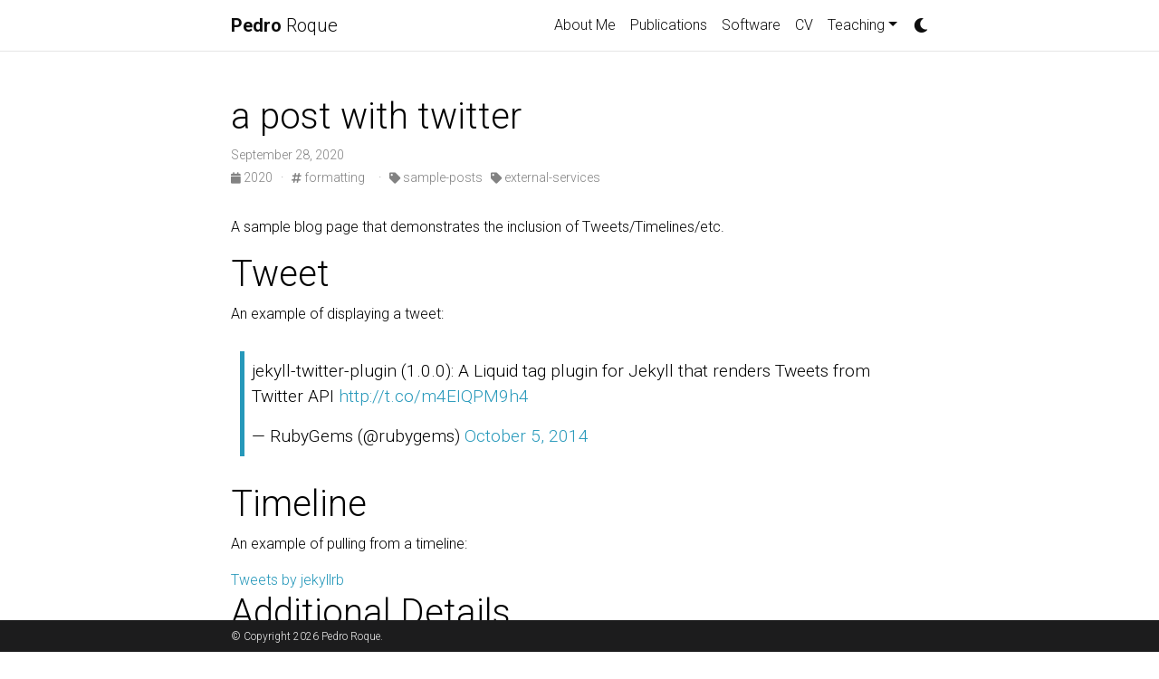

--- FILE ---
content_type: text/html; charset=utf-8
request_url: https://pedroroque.dev/blog/2020/twitter/
body_size: 2701
content:
<!DOCTYPE html> <html lang="en"> <head> <meta charset="utf-8"> <meta name="viewport" content="width=device-width, initial-scale=1, shrink-to-fit=no"> <meta http-equiv="X-UA-Compatible" content="IE=edge"> <title>a post with twitter | Pedro Roque</title> <meta name="author" content="Pedro Roque"/> <meta name="description" content="an example of a blog post with twitter"/> <meta name="keywords" content="robotics, space-systems, aerial-systems, research"/> <link href="https://cdn.jsdelivr.net/npm/bootstrap@4.6.1/dist/css/bootstrap.min.css" rel="stylesheet" integrity="sha256-DF7Zhf293AJxJNTmh5zhoYYIMs2oXitRfBjY+9L//AY=" crossorigin="anonymous"> <link rel="stylesheet" href="https://cdn.jsdelivr.net/npm/mdbootstrap@4.20.0/css/mdb.min.css" integrity="sha256-jpjYvU3G3N6nrrBwXJoVEYI/0zw8htfFnhT9ljN3JJw=" crossorigin="anonymous"/> <link rel="stylesheet" href="https://cdn.jsdelivr.net/npm/@fortawesome/fontawesome-free@5.15.4/css/all.min.css" integrity="sha256-mUZM63G8m73Mcidfrv5E+Y61y7a12O5mW4ezU3bxqW4=" crossorigin="anonymous"> <link rel="stylesheet" href="https://cdn.jsdelivr.net/npm/academicons@1.9.1/css/academicons.min.css" integrity="sha256-i1+4qU2G2860dGGIOJscdC30s9beBXjFfzjWLjBRsBg=" crossorigin="anonymous"> <link rel="stylesheet" type="text/css" href="https://fonts.googleapis.com/css?family=Roboto:300,400,500,700|Roboto+Slab:100,300,400,500,700|Material+Icons"> <link rel="stylesheet" href="https://cdn.jsdelivr.net/gh/jwarby/jekyll-pygments-themes@master/github.css" media="" id="highlight_theme_light"/> <link rel="shortcut icon" href="/assets/img/icon.png"/> <link rel="stylesheet" href="/assets/css/main.css"> <link rel="canonical" href="https://www.pedroroque.dev/blog/2020/twitter/"> <link rel="stylesheet" href="https://cdn.jsdelivr.net/gh/jwarby/jekyll-pygments-themes@master/native.css" media="none" id="highlight_theme_dark"/> <script src="/assets/js/theme.js"></script> <script src="/assets/js/dark_mode.js"></script> </head> <body class="fixed-top-nav "> <header> <nav id="navbar" class="navbar navbar-light navbar-expand-sm fixed-top"> <div class="container"> <a class="navbar-brand title font-weight-lighter" href="https://www.pedroroque.dev"><span class="font-weight-bold">Pedro </span>Roque</a> <button class="navbar-toggler collapsed ml-auto" type="button" data-toggle="collapse" data-target="#navbarNav" aria-controls="navbarNav" aria-expanded="false" aria-label="Toggle navigation"> <span class="sr-only">Toggle navigation</span> <span class="icon-bar top-bar"></span> <span class="icon-bar middle-bar"></span> <span class="icon-bar bottom-bar"></span> </button> <div class="collapse navbar-collapse text-right" id="navbarNav"> <ul class="navbar-nav ml-auto flex-nowrap"> <li class="nav-item "> <a class="nav-link" href="/">About Me</a> </li> <li class="nav-item "> <a class="nav-link" href="/publications/">Publications</a> </li> <li class="nav-item "> <a class="nav-link" href="/repositories/">Software</a> </li> <li class="nav-item "> <a class="nav-link" href="/cv/">CV</a> </li> <li class="nav-item dropdown "> <a class="nav-link dropdown-toggle" href="#" id="navbarDropdown" role="button" data-toggle="dropdown" aria-haspopup="true" aria-expanded="false">Teaching</a> <div class="dropdown-menu dropdown-menu-right" aria-labelledby="navbarDropdown"> <a class="dropdown-item" href="/teaching/mpc/">Model Predictive Control</a> <div class="dropdown-divider"></div> <a class="dropdown-item" href="/supervision/">Supervision</a> </div> </li> <li class="toggle-container"> <button id="light-toggle" title="Change theme"> <i class="fas fa-moon"></i> <i class="fas fa-sun"></i> </button> </li> </ul> </div> </div> </nav> <progress id="progress" value="0"> <div class="progress-container"> <span class="progress-bar"></span> </div> </progress> </header> <div class="container mt-5"> <div class="post"> <header class="post-header"> <h1 class="post-title">a post with twitter</h1> <p class="post-meta">September 28, 2020</p> <p class="post-tags"> <a href="//blog/2020"> <i class="fas fa-calendar fa-sm"></i> 2020 </a>   ·   <a href="//blog/tag/formatting"> <i class="fas fa-hashtag fa-sm"></i> formatting</a>     ·   <a href="//blog/category/sample-posts"> <i class="fas fa-tag fa-sm"></i> sample-posts</a>   <a href="//blog/category/external-services"> <i class="fas fa-tag fa-sm"></i> external-services</a>   </p> </header> <article class="post-content"> <p>A sample blog page that demonstrates the inclusion of Tweets/Timelines/etc.</p> <h1 id="tweet">Tweet</h1> <p>An example of displaying a tweet:</p> <div class="jekyll-twitter-plugin"> <blockquote class="twitter-tweet"> <p lang="sv" dir="ltr">jekyll-twitter-plugin (1.0.0): A Liquid tag plugin for Jekyll that renders Tweets from Twitter API <a href="http://t.co/m4EIQPM9h4" target="_blank" rel="noopener noreferrer">http://t.co/m4EIQPM9h4</a></p>— RubyGems (@rubygems) <a href="https://twitter.com/rubygems/status/518821243320287232?ref_src=twsrc%5Etfw" target="_blank" rel="noopener noreferrer">October 5, 2014</a> </blockquote> <script async="" src="https://platform.twitter.com/widgets.js" charset="utf-8"></script> </div> <h1 id="timeline">Timeline</h1> <p>An example of pulling from a timeline:</p> <div class="jekyll-twitter-plugin"> <a class="twitter-timeline" data-width="500" data-tweet-limit="3" href="https://twitter.com/jekyllrb?ref_src=twsrc%5Etfw" target="_blank" rel="noopener noreferrer">Tweets by jekyllrb</a> <script async="" src="https://platform.twitter.com/widgets.js" charset="utf-8"></script> </div> <h1 id="additional-details">Additional Details</h1> <p>For more details on using the plugin visit: <a href="https://github.com/rob-murray/jekyll-twitter-plugin" target="_blank" rel="noopener noreferrer">jekyll-twitter-plugin</a></p> </article> </div> </div> <footer class="fixed-bottom"> <div class="container mt-0"> © Copyright 2026 Pedro Roque. </div> </footer> <script src="https://cdn.jsdelivr.net/npm/jquery@3.6.0/dist/jquery.min.js" integrity="sha256-/xUj+3OJU5yExlq6GSYGSHk7tPXikynS7ogEvDej/m4=" crossorigin="anonymous"></script> <script src="https://cdn.jsdelivr.net/npm/bootstrap@4.6.1/dist/js/bootstrap.bundle.min.js" integrity="sha256-fgLAgv7fyCGopR/gBNq2iW3ZKIdqIcyshnUULC4vex8=" crossorigin="anonymous"></script> <script src="https://cdn.jsdelivr.net/npm/mdbootstrap@4.20.0/js/mdb.min.js" integrity="sha256-NdbiivsvWt7VYCt6hYNT3h/th9vSTL4EDWeGs5SN3DA=" crossorigin="anonymous"></script> <script defer src="https://cdn.jsdelivr.net/npm/masonry-layout@4.2.2/dist/masonry.pkgd.min.js" integrity="sha256-Nn1q/fx0H7SNLZMQ5Hw5JLaTRZp0yILA/FRexe19VdI=" crossorigin="anonymous"></script> <script defer src="https://cdn.jsdelivr.net/npm/imagesloaded@4/imagesloaded.pkgd.min.js"></script> <script defer src="/assets/js/masonry.js" type="text/javascript"></script> <script defer src="https://cdn.jsdelivr.net/npm/medium-zoom@1.0.6/dist/medium-zoom.min.js" integrity="sha256-EdPgYcPk/IIrw7FYeuJQexva49pVRZNmt3LculEr7zM=" crossorigin="anonymous"></script> <script defer src="/assets/js/zoom.js"></script> <script defer src="/assets/js/common.js"></script> <script type="text/javascript">window.MathJax={tex:{tags:"ams"}};</script> <script defer type="text/javascript" id="MathJax-script" src="https://cdn.jsdelivr.net/npm/mathjax@3.2.0/es5/tex-mml-chtml.js"></script> <script defer src="https://polyfill.io/v3/polyfill.min.js?features=es6"></script> <script type="text/javascript">function progressBarSetup(){"max"in document.createElement("progress")?(initializeProgressElement(),$(document).on("scroll",function(){progressBar.attr({value:getCurrentScrollPosition()})}),$(window).on("resize",initializeProgressElement)):(resizeProgressBar(),$(document).on("scroll",resizeProgressBar),$(window).on("resize",resizeProgressBar))}function getCurrentScrollPosition(){return $(window).scrollTop()}function initializeProgressElement(){let e=$("#navbar").outerHeight(!0);$("body").css({"padding-top":e}),$("progress-container").css({"padding-top":e}),progressBar.css({top:e}),progressBar.attr({max:getDistanceToScroll(),value:getCurrentScrollPosition()})}function getDistanceToScroll(){return $(document).height()-$(window).height()}function resizeProgressBar(){progressBar.css({width:getWidthPercentage()+"%"})}function getWidthPercentage(){return getCurrentScrollPosition()/getDistanceToScroll()*100}const progressBar=$("#progress");window.onload=function(){setTimeout(progressBarSetup,50)};</script> </body> </html>